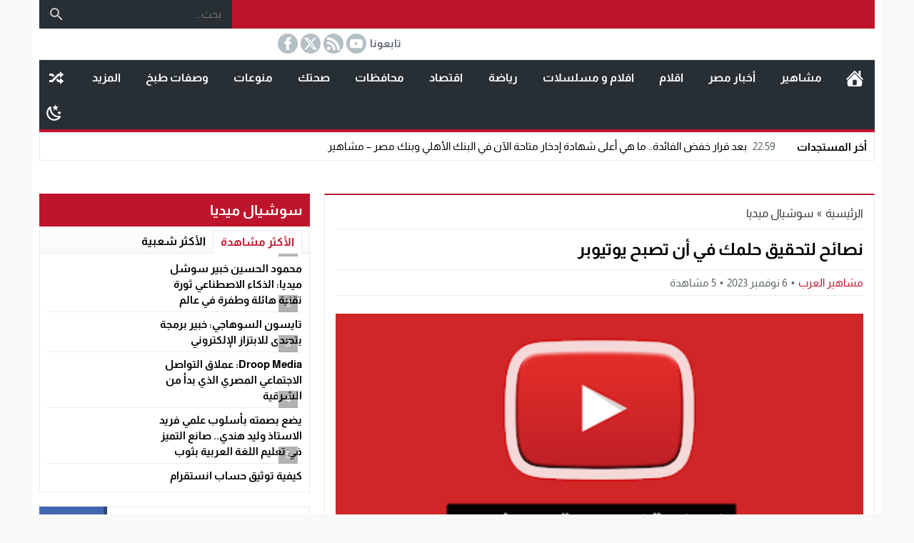

--- FILE ---
content_type: text/css; charset=UTF-8
request_url: https://www.fontstatic.com/f=bein
body_size: 12
content:
@font-face{font-family:'bein';src: url('https://www.fontstatic.com/fonts/bein/bein.eot?#iefix');src: local('BEIN بي إن عريض'), local('bein'),url('https://www.fontstatic.com/fonts/bein/bein.woff') format('woff');}